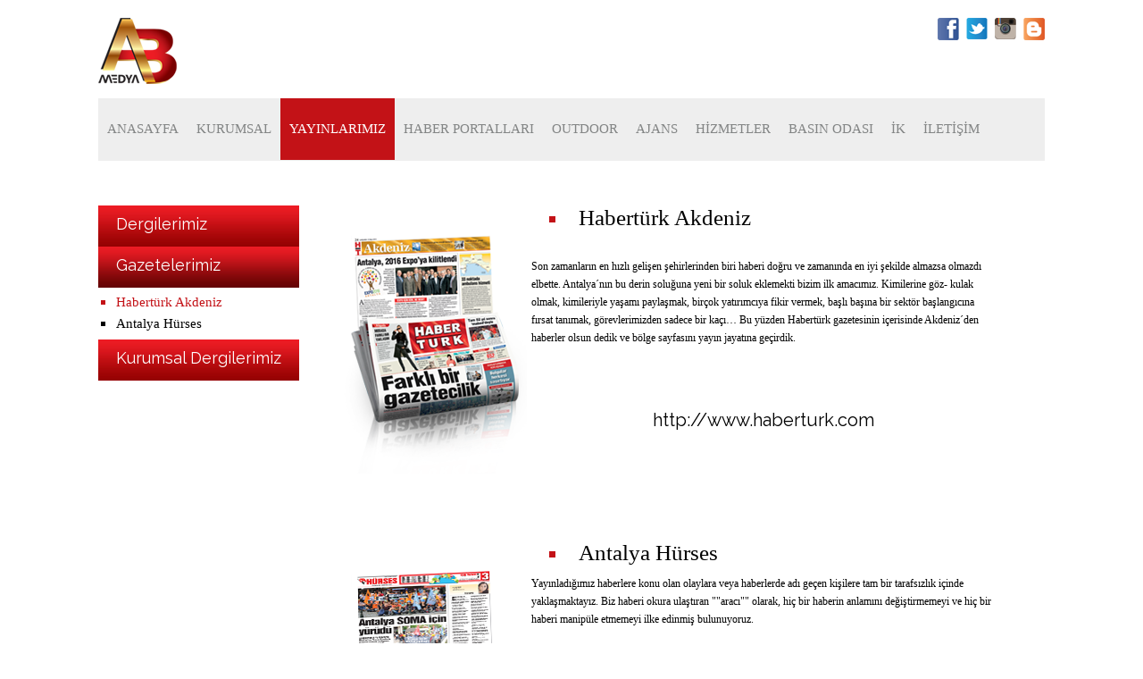

--- FILE ---
content_type: text/html; charset=UTF-8
request_url: http://abmedya.com/yayinlarimiz.php?kategori=gazete
body_size: 3783
content:
<!DOCTYPE html PUBLIC "-//W3C//DTD XHTML 1.0 Transitional//EN" "http://www.w3.org/TR/xhtml1/DTD/xhtml1-transitional.dtd">
<html xmlns="http://www.w3.org/1999/xhtml" xml:lang="en">
<head>
<meta http-equiv="Content-Type" content="text/html;charset=UTF-8" />
<title>AB Medya / Yayinlarimiz</title>
<meta name="keywords" content="AB Medya,Cen Ajans,Antalya AB Medya" />
<meta name="description" content="Antayal AB Medya ve Cenajans Akdeniz" />
<meta name="subject" content="" />
<meta name="author" content="" />
<meta name="copyright" content="" />
<meta name="owner" content="" />
<meta name="robots" content="all" />
<link rel="stylesheet" href="css/index.css" type="text/css" />
<link rel="stylesheet" href="css/jquery.mCustomScrollbar.css" type="text/css" />
<script type="text/javascript" src="js/jquery-1.8.3.min.js"></script>
<script type="text/javascript" src="js/jquery.easing.min.js"></script>
<script type="text/javascript" src="js/ab_web.js"></script>
<script type="text/javascript" src="js/jquery.mCustomScrollbar.concat.min.js"></script>
<!-- GOOGLE ANALY -->

<script type="text/javascript">

var _gaq = _gaq || [];
  
_gaq.push(['_setAccount', 'UA-43271784-2']);

_gaq.push(['_trackPageview']);

(function() {

	var ga = document.createElement('script'); 

	ga.type = 'text/javascript'; 

	ga.async = true;    

	ga.src = ('https:' == document.location.protocol ? 'https://ssl' : 'http://www') + '.google-analytics.com/ga.js';    

	var s = document.getElementsByTagName('script')[0]; 

	s.parentNode.insertBefore(ga, s);  

})();

</script>
<script type="text/javascript">

$(function () {

	$(window).load(function () {
	
		$(".icerik").mCustomScrollbar({
			scrollButtons:{
				enable:true
			},
			theme:"dark-thick"
		});
	
	});

});

</script>
</head>
<body>

	<div id="main">
	
		<!-- SCROLL TOP -->
		
		<div class="scroll_top saydam_ol"></div>
	
			
						
		<!-- HEADER UST -->
		
		<div id="header">
		
			<div class="logo"><a href="index.php"></a></div>
			
			<div class="social_network">
			
				<div class="links">
				
					<ul>
					
						<li><a target="_blank" href="https://www.facebook.com/pages/AB-Medya-Grup/302928246427142"><img src="images/icons/facebook.png" alt="Facebook" title="Facebook" /></a></li>
						<li><a target="_blank" href="https://twitter.com/abmedya"><img src="images/icons/twitter.png"  alt="Twitter" title="Twitter" /></a></li>
						<li><a href="javascript:;"><img src="images/icons/instagram.png" alt="Instagram" title="Instagram" /></a></li>
						<li><a href="javascript:;"><img src="images/icons/blogger.png"  alt="Blogger" title="Blogger" /></a></li>
					
					</ul>
				
				</div>
			
			</div>
			
			<div class="menus">
			
				<ul>
					<li><a  href="index.php">ANASAYFA</a></li>
					<li><a  href="kurumsal.php">KURUMSAL</a></li>
					<li><a style='color:white;background-color:#c31217;' href="yayinlarimiz.php">YAYINLARIMIZ</a></li>
					<li><a  href="haber_portallari.php">HABER PORTALLARI</a></li>
					<li><a  href="outdoor.php">OUTDOOR</a></li>
					<li><a  href="ajans.php">AJANS</a></li>
					<li><a  href="hizmetler.php">HİZMETLER</a></li>
					<li><a  href="basin_odasi.php">BASIN ODASI</a></li>
					<li><a  href="kariyer.php">İK</a></li>
					<li><a  href="iletisim.php">İLETİŞİM</a></li>
					
				</ul>
			
			</div>
		
		</div>	
		<!-- WRAPPER ORTA -->
	
		<div id="wrapper">

			<div class="yayinlarimiz">
			
				<div style="width:225px;" class="left">
				
									
					<div class="menu">
					
						<div  class="menu_baslik">
						
							<a href="?kategori=dergi"><h2>Dergilerimiz</h2></a>
						
						</div>
						
						<div  class="menu_icerik">
						
							<ul>
							
																				
													<li style="color:#c31217;"><a style="color:#c31217;" href="javascript:;" data-menu-id="0">High Life</a></li>
												
																								
													<li><a href="javascript:;" data-menu-id="1">Antalya Life</a></li>
												
												
							</ul>
						
						</div>
					
					</div>
					
					<div class="menu">
					
						<div style="background-image:url(images/wrapper_menu_bg_hover.jpg);" class="menu_baslik">
						
							<a href="?kategori=gazete"><h2>Gazetelerimiz</h2></a>
						
						</div>
						
						<div style="display:block;" class="menu_icerik">
						
							<ul>
							
																				
													<li style="color:#c31217;"><a style="color:#c31217;" href="javascript:;" data-menu-id="0">Habertürk Akdeniz</a></li>
												
																								
													<li><a href="javascript:;" data-menu-id="1">Antalya Hürses</a></li>
												
																			
							</ul>
						
						</div>
					
					</div>
					
					<div class="menu">
					
						<div  class="menu_baslik">
						
							<a href="?kategori=kurumsal_dergi"><h2>Kurumsal Dergilerimiz</h2></a>
						
						</div>
						
						<div  class="menu_icerik">
						
							<ul>
							
																				
													<li style="color:#c31217;"><a style="color:#c31217;" href="javascript:;" data-menu-id="0">Antalya Spor</a></li>
												
																								
													<li><a href="javascript:;" data-menu-id="1">Antalya Times</a></li>
												
																								
													<li><a href="javascript:;" data-menu-id="2">Çocuk Şube Müdürlüğü</a></li>
												
																								
													<li><a href="javascript:;" data-menu-id="3">Anatolia</a></li>
												
																								
													<li><a href="javascript:;" data-menu-id="4">Antalya Balık</a></li>
												
																								
													<li><a href="javascript:;" data-menu-id="5">Antalya VIP</a></li>
												
																								
													<li><a href="javascript:;" data-menu-id="6">Dedeman´s World</a></li>
												
																								
													<li><a href="javascript:;" data-menu-id="7">DÖSİAD Haber</a></li>
												
																								
													<li><a href="javascript:;" data-menu-id="8">DÖSİAD Kıbrıs</a></li>
												
																								
													<li><a href="javascript:;" data-menu-id="9">Emniyet Antalya</a></li>
												
																								
													<li><a href="javascript:;" data-menu-id="10">Gold Antalya</a></li>
												
																								
													<li><a href="javascript:;" data-menu-id="11">Ihlamur</a></li>
												
																								
													<li><a href="javascript:;" data-menu-id="12">Kayıt</a></li>
												
																								
													<li><a href="javascript:;" data-menu-id="13">Kıbrıs Life</a></li>
												
																								
													<li><a href="javascript:;" data-menu-id="14">Okul Aile</a></li>
												
																								
													<li><a href="javascript:;" data-menu-id="15">Polisparta</a></li>
												
																								
													<li><a href="javascript:;" data-menu-id="16">Sky Magazine</a></li>
												
																								
													<li><a href="javascript:;" data-menu-id="17">Emniyet Müdürlüğü KCM</a></li>
												
												
							</ul>
						
						</div>
					
					</div>
				
				</div>
				
				<div style="width:785px;margin-left:50px;min-height:500px;" class="left">
				
											
							<div class="field">

								<div style="width:210px;height:300px;" class="left">
								
									<img src="upload/dosyalar/40kuos0uvwf2z8ztldzxb893w7.png" alt="Habertürk Akdeniz" />
								
								</div>

								<div style="width:520px;height:300px;" class="left">
								
									<div class="yazilar">
									
										<div class="baslik">
											
											<li style="list-style-type:square;font-size:25px;margin-left:20px;color:#c31217;"><span style="color:black;font-size:25px;">Habertürk Akdeniz</span></li>

										</div>
										
										<div class="icerik">
									
											<p><p>&nbsp;</p>
<p>Son zamanların en hızlı gelişen şehirlerinden biri haberi doğru ve zamanında en iyi şekilde almazsa olmazdı elbette.&nbsp;Antalya&acute;nın bu derin soluğuna yeni bir soluk eklemekti bizim ilk amacımız. Kimilerine g&ouml;z- kulak olmak, kimileriyle yaşamı paylaşmak, bir&ccedil;ok yatırımcıya fikir vermek, başlı başına bir sekt&ouml;r başlangıcına fırsat tanımak, g&ouml;revlerimizden sadece bir ka&ccedil;ı&hellip; Bu y&uuml;zden Habert&uuml;rk gazetesinin i&ccedil;erisinde Akdeniz&acute;den haberler olsun dedik ve b&ouml;lge sayfasını yayın jayatına ge&ccedil;irdik.</p>
<p>&nbsp;</p></p>

										</div>
										
										<div class="detay">
										
											<a style="text-align:center;width:100%;" target="_blank" href="http://www.haberturk.com">http://www.haberturk.com</a>

										</div>
									
									</div>
								
								</div>
							
							</div>
							
														
							<div class="field">

								<div style="width:210px;height:300px;" class="left">
								
									<img src="upload/dosyalar/cfno89w74z4djh6hg443c051o0.png" alt="Antalya Hürses" />
								
								</div>

								<div style="width:520px;height:300px;" class="left">
								
									<div class="yazilar">
									
										<div class="baslik">
											
											<li style="list-style-type:square;font-size:25px;margin-left:20px;color:#c31217;"><span style="color:black;font-size:25px;">Antalya Hürses</span></li>

										</div>
										
										<div class="icerik">
									
											<p><p>Yayınladığımız haberlere konu olan olaylara veya haberlerde adı ge&ccedil;en kişilere tam bir tarafsızlık i&ccedil;inde yaklaşmaktayız. Biz haberi okura ulaştıran ""aracı"" olarak, hi&ccedil; bir haberin anlamını değiştirmemeyi ve hi&ccedil; bir haberi manip&uuml;le etmemeyi ilke edinmiş bulunuyoruz.</p></p>

										</div>
										
										<div class="detay">
										
											<a style="text-align:center;width:100%;" target="_blank" href="http://www.antalyahurses.com">http://www.antalyahurses.com</a>

										</div>
									
									</div>
								
								</div>
							
							</div>
							
											
				</div>
			
			</div>
		
		</div>
		
				
		<script type="text/javascript" src="js/slider.js"></script>
	
		
		<!-- FOOTER ALT -->
	
		<div id="footer">
		
			<div class="ust">
			
				<div class="center">
				
					<div class="icerik">
					
						<div style="float:left;width:100%;margin-top:20px;" class="left">
						
							<img src="images/kucuk_logo.png" alt="" />
						
						</div>
						
												
						<div style="float:left;width:100%;margin-top:10px;" class="left">

							<p style="float:left;margin-bottom:5px;margin-right:35px;"><img style="float:left;" src="images/icons/new_post-26.png" alt="" /><span style="float:left;margin-left:10px;font-size:14px;margin-top:3px;"><a href="/cdn-cgi/l/email-protection" class="__cf_email__" data-cfemail="70191e161f3011121d151409115e131f1d">[email&#160;protected]</a></span></p>
							
							<p style="float:left;margin-bottom:5px;"><img style="float:left;" src="images/icons/internet-26.png" alt="" /><span style="float:left;margin-left:10px;font-size:14px;margin-top:3px;">www.abmedya.com</span></p>

						</div>

						<div style="float:left;width:100%;margin-top:10px;" class="left">
						
							<p style="float:left;margin-bottom:5px;margin-right:59px;"><img style="float:left;" src="images/icons/phone-26.png" alt="" /><span style="float:left;margin-left:10px;font-size:14px;margin-top:3px;">0242 316 26 00</span></p>
							
							<p style="float:left;margin-bottom:5px;"><img style="float:left;" src="images/icons/map_marker-26.png" alt="" /><span style="float:left;margin-left:10px;font-size:14px;margin-top:3px;">Şirinyalı Mah. Lara Cad. No : 121 / Muratpaşa - Antalya </span></p>
						
						</div>
					
					</div>
				
					<div class="iletisim"></div>
				
				</div>
			
			</div>
		
			<div class="alt">
			
				<div class="center">
				
					<ul>
					
						<li><a href="index.php">ANASAYFA</a></li>
						<li><a href="kurumsal.php">KURUMSAL</a></li>
						<li><a href="yayinlarimiz.php">YAYINLARIMIZ</a></li>
						<li><a href="outdoor.php">OUTDOOR</a></li>
						<li><a href="ajans.php">AJANS</a></li>
						<li><a href="hizmetler.php">HİZMETLER</a></li>
						<li><a href="basin_odasi.php">BASIN ODASI</a></li>
						<li><a href="iletisim.php" style="border:none;">İLETİŞİM</a></li>
					
					</ul>
					
					<p>Bütün hakları gizli ve saklıdır. Copyright 2013 ©  Cen Ajans Akdeniz </p>
				
				</div>
			
			</div>
		
		</div>
		
				
		<script data-cfasync="false" src="/cdn-cgi/scripts/5c5dd728/cloudflare-static/email-decode.min.js"></script><script type="text/javascript">
		
			console.log(0.0017569065093994);
		
		</script>
		
			
	</div>

<script defer src="https://static.cloudflareinsights.com/beacon.min.js/vcd15cbe7772f49c399c6a5babf22c1241717689176015" integrity="sha512-ZpsOmlRQV6y907TI0dKBHq9Md29nnaEIPlkf84rnaERnq6zvWvPUqr2ft8M1aS28oN72PdrCzSjY4U6VaAw1EQ==" data-cf-beacon='{"version":"2024.11.0","token":"a1a2743c2b35433181625cdb4f8c4493","r":1,"server_timing":{"name":{"cfCacheStatus":true,"cfEdge":true,"cfExtPri":true,"cfL4":true,"cfOrigin":true,"cfSpeedBrain":true},"location_startswith":null}}' crossorigin="anonymous"></script>
</body>
</html>

--- FILE ---
content_type: text/css
request_url: http://abmedya.com/css/index.css
body_size: 1713
content:
@import url(http://fonts.googleapis.com/css?family=Raleway:500,400);

body { color: #000;padding: 0px !important;margin: 0px !important;font-size:13px; direction: ltr;}

input {border-radius:0px !important;box-shadow:0 !important;font-weight:300 !important;border:none;}

ul {list-style-type:none;}

a {text-decoration:none;color:#0d638f;}

* {font-family:verdana;margin:0;padding:0;outline:none;}

img {border:none;}

table {border-spacing:0;}

h1,h2,h3,h4,h5,h6 {font-size:15px;}

.scroll_top{width:66px;height:62px;background:url(../images/icons/up_gray.jpg) no-repeat;position:fixed;right:20px;bottom:20px;z-index:9999;display:none;}
#main {width:1060px;max-width:1920px;margin:20px auto;overflow:auto;}
#main #header {float:left;width:100%;height:160px;}
#main #header .logo {float:left;width:88px;height:74px;background:url(../images/logo.png) no-repeat;}
#main #header .logo a{float:left;display:block;width:100%;height:100%;}
#main #header .social_network{float:right;max-width:190px;height:90px;}
#main #header .social_network .links{float:left;width:100%;}
#main #header .social_network .links ul{float:left;}
#main #header .social_network .links ul li{float:left;margin-left:8px;}
#main #header .menus{float:left;width:100%;height:70px;background-color:#eee;}
#main #header .menus ul{float:left;width:100%;height:70px;}
#main #header .menus ul li{float:left;}
#main #header .menus ul li a{float:left;color:#838585;padding:26px 10px;background-color:#eee;font-size:15px;}
#main #header .menus ul li a:hover{color:white;background-color:#c31217;}
#main #wrapper {float:left;width:100%;}
#main #wrapper .big_slider{float:left;width:100%;height:435px;background-color:#ccc;overflow:hidden !important;}
#main #wrapper .big_slider ul{float:left;}
#main #wrapper .big_slider ul li{float:left;}
#main #wrapper .big_slider .buttons {position:absolute;width:144px;margin-top:360px;margin-left:900px;display:none;}
#main #wrapper .big_slider .buttons img{float:left;padding-left:5px;cursor:pointer;opacity:0.8;}
#main #wrapper .big_slider .buttons img:hover{opacity:1;}
#main #wrapper .ajans {float:left;width:100%;height:80px;margin-top:20px;}
#main #wrapper .ajans ul {float:left;width:100%;}
#main #wrapper .ajans ul li{float:left;margin-right:53px;}
#main #wrapper .uc_alan {float:left;width:100%;height:279px;background-color:#eee;}
#main #wrapper .uc_alan .field{float:left;width:275px;height:219px;background:url(../images/kutu_1.png) no-repeat;margin-top:30px;margin-right:35px;margin-left:40px;}
#main #wrapper .uc_alan .field .baslik{float:left;width:100%;margin-top:10px;}
#main #wrapper .uc_alan .field .baslik span {float:left;}
#main #wrapper .uc_alan .field .baslik h1 {float:left;margin-left:15px;color:white;margin-top:10px;font:18px verdana;}
#main #wrapper .uc_alan .field .yazi{float:left;width:215px;height:150px;overflow:hidden;margin-top:10px;font:16px verdana;color:white;margin-left:50px;}
#main #wrapper .uc_alan .field .dongu{float:left;margin-left:30px;width:215px;margin-top:15px;height:115px;overflow:hidden;}
#main #wrapper .uc_alan .field .dongu h2{color:white;font-size:11px;}
#main #wrapper .uc_alan .field .dongu .left{float:left;}
#main #wrapper .uc_alan .field .dongu ul{float:left;width:100%;height:115px;}
#main #wrapper .uc_alan .field .dongu ul a{float:left;height:115px;}
#main #wrapper .dort_alan {float:left;width:100%;height:365px;margin-top:30px;margin-bottom:30px;}
#main #wrapper .dort_alan .baslik{float:left;width:100%;}
#main #wrapper .dort_alan .baslik h3{float:left;color:#555555;font:31px Raleway;}
#main #wrapper .dort_alan .baslik .kutu{float:left;width:35px;height:25px;background-color:#acacac;margin-top:5px;margin-right:5px;}
#main #wrapper .dort_alan .kutu{float:left;width:100%;height:300px;margin-top:28.5px;}
#main #wrapper .dort_alan .kutu .field{float:left;width:321px;height:300px;}
#main #wrapper .dort_alan .kutu .field ul{float:left;width:321px;height:300px;}
#main #wrapper .dort_alan .kutu .field .left{float:left;width:52px;height:300px;}
#main #wrapper .dort_alan .kutu .field .resim{float:left;width:190px;height:300px;margin-left:25px;}
#main #wrapper .dort_alan .slider{float:left;width:100%;height:300px;margin-top:28.5px;}
#main #wrapper .dort_alan .slider .field_slider{width:965px;height:300px;margin:0 auto;overflow:hidden;}
#main #wrapper .dort_alan .slider .field_slider ul {float:left;width:100%;}
#main #wrapper .dort_alan .slider .field_slider ul a{float:left;height:300px;margin-right:25px;margin-left:25px;}
#main #wrapper .dort_alan .slider .geri{position:absolute;width:44px;height:68px;background:url(../images/icons/geri_buyuk.png) no-repeat;cursor:pointer;margin-top:115px;}
#main #wrapper .dort_alan .slider .ileri{position:absolute;width:44px;height:68px;background:url(../images/icons/ileri_buyuk.png) no-repeat;cursor:pointer;margin-top:115px;margin-left:1015px;}
#main #wrapper .dort_alan .alt_alan{position:absolute;height:87px;left:0;right:0;background:url(../images/bolme_bg.jpg);z-index:-1;margin-top:278px;}
#main #wrapper .yayinlarimiz{float:left;width:100%;margin-top:50px;}
#main #wrapper .yayinlarimiz .left{float:left;overflow:hidden;}
#main #wrapper .yayinlarimiz .left .menu{float:left;width:100%;}
#main #wrapper .yayinlarimiz .left .menu .menu_baslik:hover{background:url(../images/wrapper_menu_bg_hover.jpg) !important;}
#main #wrapper .yayinlarimiz .left .menu .menu_baslik{float:left;width:100%;background:url(../images/wrapper_menu_bg.jpg);height:46px;}
#main #wrapper .yayinlarimiz .left .menu .menu_baslik a{color:white;display:block;height:46px;}
#main #wrapper .yayinlarimiz .left .menu .menu_baslik a h2{float:left;font:18px Raleway;margin-left:20px;margin-top:10px;}
#main #wrapper .yayinlarimiz .left .menu .menu_icerik{float:left;width:100%;margin:5px 0px;display:none;}
#main #wrapper .yayinlarimiz .left .menu .menu_icerik ul{float:left;width:100%;}
#main #wrapper .yayinlarimiz .left .menu .menu_icerik ul li{float:left;width:100%;margin:0 0 3px 20px;list-style-type:square;font-size:18px;}
#main #wrapper .yayinlarimiz .left .menu .menu_icerik ul li a{color:black;font-size:15px;}
#main #wrapper .yayinlarimiz .left .field{float:left;width:100%;margin-bottom:75px;height:300px;overflow:hidden;}
#main #wrapper .yayinlarimiz .left .field .yazilar{float:left;width:100%;height:300px;}
#main #wrapper .yayinlarimiz .left .field .yazilar .baslik{float:left;width:100%;}
#main #wrapper .yayinlarimiz .left .field .yazilar .icerik{float:left;width:100%;margin-top:10px;height:180px;overflow:auto;}
#main #wrapper .yayinlarimiz .left .field .yazilar .icerik p{font:12px/170% verdana;}
#main #wrapper .yayinlarimiz .left .field .yazilar .detay {float:left;width:100%;margin-top:10px;}
#main #wrapper .yayinlarimiz .left .field .yazilar .detay a{float:left;color:black;font:20px Raleway;}
#main #wrapper .iletisim{float:left;width:100%;margin-top:50px;background-color:#eee;padding-bottom:20px;}
/* FOOTER */
#main #footer {width:100%;float:left;margin-top:150px;}
#main #footer .ust{float:left;height:163px;background:url(../images/footer_ust_bg.jpg);position:absolute;left:0;right:0;}
#main #footer .ust .center{height:163px;width:1060px;margin:5px auto;}
#main #footer .ust .center .icerik{float:left;width:600px;height:100%;}
#main #footer .ust .center .iletisim{float:left;width:415px;height:111px;background:url(../images/footer_iletisim.png) no-repeat;margin-top:47px;}
#main #footer .alt{float:left;height:316px;background:url(../images/footer_alt_bg.jpg);position:absolute;left:0;right:0;margin-top:163px;overflow:hidden;}
#main #footer .alt .center{height:316px;width:1060px;margin:5px auto;}
#main #footer .alt .center p{width:100%;text-align:center;color:white;font-size:14px;margin-top:50px;}
#main #footer .alt .center ul{width:100%;text-align:center;margin-top:60px;}
#main #footer .alt .center ul li{display:inline-block;}
#main #footer .alt .center ul li a{color:white;font-size:15px;padding-right:10px;padding-left:10px;border-right:1px solid white;}




--- FILE ---
content_type: application/javascript
request_url: http://abmedya.com/js/slider.js
body_size: 908
content:
//--> BIG SLIDER

	var slider_numb = $("#main #wrapper .big_slider ul li").size();
	
	var slider_li_width = 1060;
	
	var slider_id = 0;
	
	// UL WIDTH
	
	$("#main #wrapper .big_slider ul").width(slider_numb * slider_li_width);
	
	// SHOW BUTTON AND AUTO SLIDER
	
	//--> AUTO SLIDER
	
	$.Slider_auto = function () {
	
		if (slider_id < slider_numb - 1) {
		
			slider_id++;
			
			$("#main #wrapper .big_slider ul").stop(true,true).animate({marginLeft:"-" + slider_id * slider_li_width + "px"},500,"swing");
		
		}else {
		
			slider_id = 0;
			
			$("#main #wrapper .big_slider ul").stop(true,true).animate({marginLeft:"-" + slider_id * slider_li_width + "px"},500,"swing");
		
		}
	
	}
	
	var auto_slider = setInterval($.Slider_auto,3000);
	
	//--> SHOWING
	
	$("#main #wrapper .big_slider").hover(function () {
	
		$(this).find(".buttons").stop(true,true).fadeIn(500);
		
		clearInterval(auto_slider);
	
	},function () {
	
		$(this).find(".buttons").stop(true,true).fadeOut(500);
	
		auto_slider = setInterval($.Slider_auto,3000);
	
	});
	
	// NEXT BUTTON
	
	$("#main #wrapper .big_slider .buttons .next").click(function () {
	
		if (slider_id < slider_numb - 1) {
		
			slider_id++;
			
			$("#main #wrapper .big_slider ul").stop(true,true).animate({marginLeft:"-" + slider_id * slider_li_width + "px"},500,"swing");
		
		}else {
		
			slider_id = 0;
			
			$("#main #wrapper .big_slider ul").stop(true,true).animate({marginLeft:"-" + slider_id * slider_li_width + "px"},500,"swing");
		
		}
	
	});
	
	// BACK BUTTON
	
	$("#main #wrapper .big_slider .buttons .back").click(function () {
	
		if (slider_id > 0) {
		
			slider_id--;
			
			$("#main #wrapper .big_slider ul").stop(true,true).animate({marginLeft:"-" + slider_id * slider_li_width + "px"},500,"swing");
		
		}else {
		
			slider_id = 0;
			
			$("#main #wrapper .big_slider ul").stop(true,true).animate({marginLeft:"-" + slider_id * slider_li_width + "px"},500,"swing");
		
		}
	
	});	
	
//--> KUCUK SLIDER DONDU (HABERLER)

	var kucuk_slider_numb = $("#main #wrapper .uc_alan .field:eq(0) .dongu ul a").size();

	var kucuk_slider_width = 215;
	
	var kucuk_slider_id = 0;
	
	$("#main #wrapper .uc_alan .field:eq(0) .dongu ul").width(kucuk_slider_numb * kucuk_slider_width);
	
	//--> AUTO SLIDER
	
	$.kucuk_slider_auto = function () {
	
		if (kucuk_slider_id < kucuk_slider_numb - 1) {
		
			kucuk_slider_id++;
			
			$("#main #wrapper .uc_alan .field:eq(0) .dongu ul").stop(true,true).animate({marginLeft:"-" + kucuk_slider_id * kucuk_slider_width + "px"},500,"swing");
		
		}else {
		
			kucuk_slider_id = 0;
			
			$("#main #wrapper .uc_alan .field:eq(0) .dongu ul").stop(true,true).animate({marginLeft:"-" + kucuk_slider_id * kucuk_slider_width + "px"},500,"swing");
		
		}
	
	}
	
	var kucuk_slider = setInterval($.kucuk_slider_auto,3000);
	
	//--> SHOWING
	
	$("#main #wrapper .uc_alan .field").eq(0).hover(function () {
		
		clearInterval(kucuk_slider);

	},function () {

		kucuk_slider = setInterval($.kucuk_slider_auto,3000);

	});
	
	// NEXT BUTTON
	
	$("#main #wrapper .uc_alan .field:eq(0) .ileri").click(function () {
	
		if (kucuk_slider_id < kucuk_slider_numb - 1) {
		
			kucuk_slider_id++;
			
			$("#main #wrapper .uc_alan .field:eq(0) .dongu ul").stop(true,true).animate({marginLeft:"-" + kucuk_slider_id * kucuk_slider_width + "px"},500,"swing");
		
		}else {
		
			kucuk_slider_id = 0;
			
			$("#main #wrapper .uc_alan .field:eq(0) .dongu ul").stop(true,true).animate({marginLeft:"-" + kucuk_slider_id * kucuk_slider_width + "px"},500,"swing");
		
		}
	
	});
	
	// BACK BUTTON
	
	$("#main #wrapper .uc_alan .field:eq(0) .geri").click(function () {

		if (kucuk_slider_id > 0) {
		
			kucuk_slider_id--;
			
			$("#main #wrapper .uc_alan .field:eq(0) .dongu ul").stop(true,true).animate({marginLeft:"-" + kucuk_slider_id * kucuk_slider_width + "px"},500,"swing");
		
		}else {
		
			kucuk_slider_id = 0;
			
			$("#main #wrapper .uc_alan .field:eq(0) .dongu ul").stop(true,true).animate({marginLeft:"-" + kucuk_slider_id * kucuk_slider_width + "px"},500,"swing");
		
		}
	
	});	
	
// ORTA SLIDER DERGI

	var slider_orta_numb = $("#main #wrapper .dort_alan .slider .field_slider ul a").size();
	
	var slider_orta_width = 245;
	
	var slider_orta_id = 0;
	
	$("#main #wrapper .dort_alan .slider .field_slider ul").width(slider_orta_numb * slider_orta_width)
	
	// SLIDER AUTO
	
	$.slider_orta_auto = function () {
	
		if (slider_orta_id < slider_orta_numb - 4) {
		
			slider_orta_id +=4;
			
			$("#main #wrapper .dort_alan .slider .field_slider ul").stop(true,true).animate({marginLeft:"-" + slider_orta_id * (slider_orta_width) + "px"},500,"swing");
		
		}else {
		
			slider_orta_id = 0;
			
			$("#main #wrapper .dort_alan .slider .field_slider ul").stop(true,true).animate({marginLeft:"-" + slider_orta_id * (slider_orta_width) + "px"},500,"swing");
		
		}
	
	}
	
	var orta_slider = setInterval($.slider_orta_auto,3000);
	
	//--> SHOWING
	
	$("#main #wrapper .dort_alan .slider .field_slider ul a,#main #wrapper .dort_alan .slider .geri,#main #wrapper .dort_alan .slider .ileri").hover(function () {
		
		$(this).stop(true,true).animate({"opacity":"0.6"});
		
		clearInterval(orta_slider);

	},function () {
	
		$(this).stop(false,true).animate({"opacity":"1"});

		orta_slider = setInterval($.slider_orta_auto,3000);

	});
	
	// NEXT BUTTON
	
	$("#main #wrapper .dort_alan .slider .ileri").click(function () {
		
		if (slider_orta_id < slider_orta_numb - 4) {
		
			slider_orta_id +=4;
			
			$("#main #wrapper .dort_alan .slider .field_slider ul").stop(true,true).animate({marginLeft:"-" + slider_orta_id * slider_orta_width + "px"},500,"swing");
		
		}else {
		
			slider_orta_id = 0;
			
			$("#main #wrapper .dort_alan .slider .field_slider ul").stop(true,true).animate({marginLeft:"-" + slider_orta_id * slider_orta_width + "px"},500,"swing");
		
		}
	
	});
	
	// BACK BUTTON
	
	$("#main #wrapper .dort_alan .slider .geri").click(function () {

		if (slider_orta_id > 0) {
		
			slider_orta_id -=4;
			
			$("#main #wrapper .dort_alan .slider .field_slider ul").stop(true,true).animate({marginLeft:"-" + slider_orta_id * slider_orta_width + "px"},500,"swing");
		
		}else {
		
			slider_orta_id = 0;
			
			$("#main #wrapper .dort_alan .slider .field_slider ul").stop(true,true).animate({marginLeft:"-" + slider_orta_id * slider_orta_width + "px"},500,"swing");
		
		}
	
	});	

--- FILE ---
content_type: application/javascript
request_url: http://abmedya.com/js/ab_web.js
body_size: 510
content:
$(function () {

	// SAYDAMLIK VERMEK
	
	$("#main").find(".saydam_ol").hover(function () {
	
		$(this).stop(true,true).css("cursor","pointer").animate({"opacity":"0.6"});
	
	},function () {
	
		$(this).stop(true,true).animate({"opacity":"1"});
	
	});
	
	// YUKARIYA GITME
	
	var window_height = $(document).height();
		
	$(window).scroll(function (e) {
	
		if ($(window).scrollTop() > window_height / 4) {
		
			$(".scroll_top").fadeIn();
			
		}else {
		
			$(".scroll_top").fadeOut();
		
		}
	
	});
	
	$(".scroll_top").click(function () {
			
		$("html,body").animate({"scrollTop":"0"});
	
	});
	
	// MENU'DEN OFFSET BULMA
	
	$("#main #wrapper").find(".menu .menu_icerik ul li a").click(function () {
	
		var menu_offset_id = $(this).attr("data-menu-id");

		var top_offset = $("#main #wrapper").find(".field").eq(menu_offset_id).offset();
		
		$("html,body").animate({"scrollTop":top_offset.top},500,"swing");
		
		$("#main #wrapper").find(".menu .menu_icerik ul li a").css("color","black")
		
		$("#main #wrapper").find(".menu .menu_icerik ul li").css("color","black")
		
		$(this).css("color","#c31217");
		
		$(this).parent().css("color","#c31217");
		
	});

});